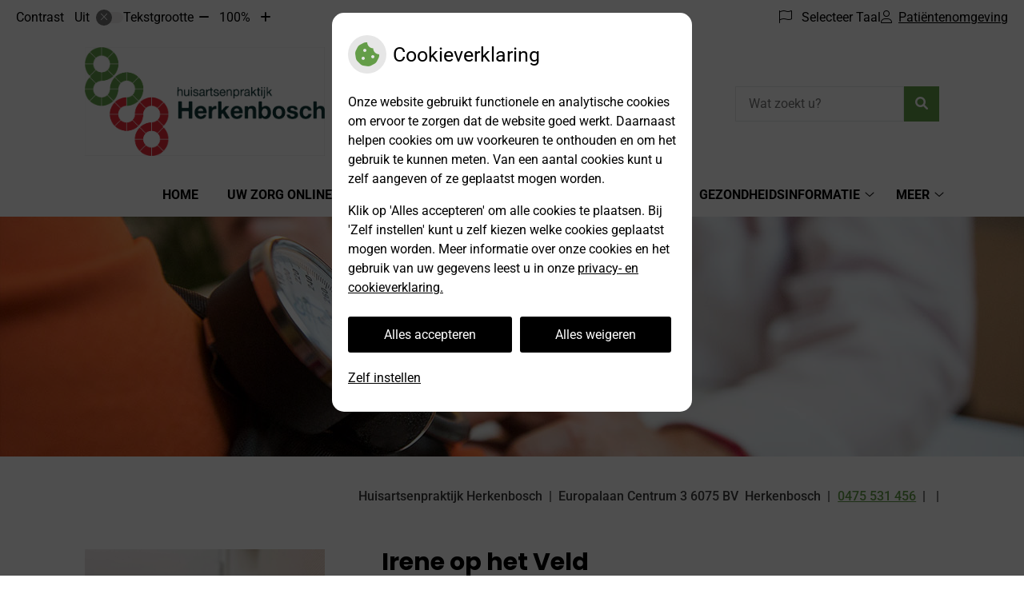

--- FILE ---
content_type: text/html; charset=UTF-8
request_url: https://www.huisartsenpraktijkherkenbosch.nl/medewerker/irene-op-het-veld/
body_size: 13001
content:


<!DOCTYPE html>
<html lang="nl-NL">
<head>
		 

<!-- Matomo -->
<script  nonce='4fa3d5aa32'>
  var _paq = window._paq = window._paq || [];
  /* tracker methods like "setCustomDimension" should be called before "trackPageView" */
  _paq.push(['trackPageView']);
  _paq.push(['enableLinkTracking']);
  (function() {
    var u="//statistieken.pharmeon.nl/";
    _paq.push(['setTrackerUrl', u+'matomo.php']);
    _paq.push(['setSiteId', 6425]);
    var d=document, g=d.createElement('script'), s=d.getElementsByTagName('script')[0];
    g.async=true; g.src=u+'matomo.js'; s.parentNode.insertBefore(g,s);
  })();
</script>
<!-- End Matomo Code -->
		 
 <!-- Start Default Consent Settings --> 
<script  nonce='4fa3d5aa32'>
  window.dataLayer = window.dataLayer || [];
  function gtag(){dataLayer.push(arguments);}

  // Function to get a cookie's value by name
  function getCookie(name) {
      const value = `; ${document.cookie}`;
      const parts = value.split(`; ${name}=`);
      if (parts.length === 2) return parts.pop().split(';').shift();
      return null;
  }

  // Get the values of the cookies
  const cookieAnalytische = getCookie('cookies-analytische');
  const cookieMarketing = getCookie('cookies-marketing');

  // Set the consent mode based on cookie values
  // Log the values of the cookies
  console.log('cookieAnalytische:', cookieAnalytische);
  console.log('cookieMarketing:', cookieMarketing);
	
  if (cookieAnalytische === 'Y' && cookieMarketing === 'Y') {
      // If both analytics and marketing cookies are allowed
	  
      gtag('consent', 'default', {
          'ad_storage': 'granted',
          'analytics_storage': 'granted',
          'ad_user_data': 'granted',
          'ad_personalization': 'granted',
          'personalization_storage': 'granted',
          'functionality_storage': 'granted',
          'security_storage': 'granted',
      });
  } else if (cookieAnalytische === 'N' || cookieAnalytische === null || cookieMarketing === 'N') {
      // If analytics cookies are not allowed or marketing cookies are not allowed
      if (localStorage.getItem('consentMode') === null) {
          gtag('consent', 'default', {
              'ad_storage': cookieMarketing === 'N' ? 'denied' : 'granted',
              'analytics_storage': cookieAnalytische === 'N' ? 'denied' : 'granted',
              'ad_user_data': cookieMarketing === 'N' ? 'denied' : 'granted',
              'ad_personalization': cookieMarketing === 'N' ? 'denied' : 'granted',
              'personalization_storage': 'denied',
              'functionality_storage': 'granted', // Only necessary storage is granted
              'security_storage': 'granted',
          });
      } else {
          gtag('consent', 'default', JSON.parse(localStorage.getItem('consentMode')));
      }
  }

  // Push user ID to dataLayer if it exists
  if (localStorage.getItem('userId') != null) {
      window.dataLayer.push({'user_id': localStorage.getItem('userId')});
  }
</script>

	
<!-- End Default Consent Settings --> 	
	
<meta charset="UTF-8">
<meta name="viewport" content="width=device-width, initial-scale=1">

<!-- Google Analytics -->


		<title>Irene op het Veld &#8211; Team &#8211; Huisartsenpraktijk Herkenbosch &#8211; Herkenbosch</title>
<meta name='robots' content='max-image-preview:large' />
	<style>img:is([sizes="auto" i], [sizes^="auto," i]) { contain-intrinsic-size: 3000px 1500px }</style>
	<link rel='dns-prefetch' href='//www.huisartsenpraktijkherkenbosch.nl' />
<link rel='dns-prefetch' href='//cdn.jsdelivr.net' />
<link rel='dns-prefetch' href='//translate.google.com' />
<link rel='stylesheet' id='parent-style-css' href='https://www.huisartsenpraktijkherkenbosch.nl/wp-content/themes/flexdesign-parent2018/css/style.css?ver=6.7.2' type='text/css' media='all' />
<style id='classic-theme-styles-inline-css' type='text/css'>
/*! This file is auto-generated */
.wp-block-button__link{color:#fff;background-color:#32373c;border-radius:9999px;box-shadow:none;text-decoration:none;padding:calc(.667em + 2px) calc(1.333em + 2px);font-size:1.125em}.wp-block-file__button{background:#32373c;color:#fff;text-decoration:none}
</style>
<style id='global-styles-inline-css' type='text/css'>
:root{--wp--preset--aspect-ratio--square: 1;--wp--preset--aspect-ratio--4-3: 4/3;--wp--preset--aspect-ratio--3-4: 3/4;--wp--preset--aspect-ratio--3-2: 3/2;--wp--preset--aspect-ratio--2-3: 2/3;--wp--preset--aspect-ratio--16-9: 16/9;--wp--preset--aspect-ratio--9-16: 9/16;--wp--preset--color--black: #000000;--wp--preset--color--cyan-bluish-gray: #abb8c3;--wp--preset--color--white: #ffffff;--wp--preset--color--pale-pink: #f78da7;--wp--preset--color--vivid-red: #cf2e2e;--wp--preset--color--luminous-vivid-orange: #ff6900;--wp--preset--color--luminous-vivid-amber: #fcb900;--wp--preset--color--light-green-cyan: #7bdcb5;--wp--preset--color--vivid-green-cyan: #00d084;--wp--preset--color--pale-cyan-blue: #8ed1fc;--wp--preset--color--vivid-cyan-blue: #0693e3;--wp--preset--color--vivid-purple: #9b51e0;--wp--preset--gradient--vivid-cyan-blue-to-vivid-purple: linear-gradient(135deg,rgba(6,147,227,1) 0%,rgb(155,81,224) 100%);--wp--preset--gradient--light-green-cyan-to-vivid-green-cyan: linear-gradient(135deg,rgb(122,220,180) 0%,rgb(0,208,130) 100%);--wp--preset--gradient--luminous-vivid-amber-to-luminous-vivid-orange: linear-gradient(135deg,rgba(252,185,0,1) 0%,rgba(255,105,0,1) 100%);--wp--preset--gradient--luminous-vivid-orange-to-vivid-red: linear-gradient(135deg,rgba(255,105,0,1) 0%,rgb(207,46,46) 100%);--wp--preset--gradient--very-light-gray-to-cyan-bluish-gray: linear-gradient(135deg,rgb(238,238,238) 0%,rgb(169,184,195) 100%);--wp--preset--gradient--cool-to-warm-spectrum: linear-gradient(135deg,rgb(74,234,220) 0%,rgb(151,120,209) 20%,rgb(207,42,186) 40%,rgb(238,44,130) 60%,rgb(251,105,98) 80%,rgb(254,248,76) 100%);--wp--preset--gradient--blush-light-purple: linear-gradient(135deg,rgb(255,206,236) 0%,rgb(152,150,240) 100%);--wp--preset--gradient--blush-bordeaux: linear-gradient(135deg,rgb(254,205,165) 0%,rgb(254,45,45) 50%,rgb(107,0,62) 100%);--wp--preset--gradient--luminous-dusk: linear-gradient(135deg,rgb(255,203,112) 0%,rgb(199,81,192) 50%,rgb(65,88,208) 100%);--wp--preset--gradient--pale-ocean: linear-gradient(135deg,rgb(255,245,203) 0%,rgb(182,227,212) 50%,rgb(51,167,181) 100%);--wp--preset--gradient--electric-grass: linear-gradient(135deg,rgb(202,248,128) 0%,rgb(113,206,126) 100%);--wp--preset--gradient--midnight: linear-gradient(135deg,rgb(2,3,129) 0%,rgb(40,116,252) 100%);--wp--preset--font-size--small: 13px;--wp--preset--font-size--medium: 20px;--wp--preset--font-size--large: 36px;--wp--preset--font-size--x-large: 42px;--wp--preset--spacing--20: 0.44rem;--wp--preset--spacing--30: 0.67rem;--wp--preset--spacing--40: 1rem;--wp--preset--spacing--50: 1.5rem;--wp--preset--spacing--60: 2.25rem;--wp--preset--spacing--70: 3.38rem;--wp--preset--spacing--80: 5.06rem;--wp--preset--shadow--natural: 6px 6px 9px rgba(0, 0, 0, 0.2);--wp--preset--shadow--deep: 12px 12px 50px rgba(0, 0, 0, 0.4);--wp--preset--shadow--sharp: 6px 6px 0px rgba(0, 0, 0, 0.2);--wp--preset--shadow--outlined: 6px 6px 0px -3px rgba(255, 255, 255, 1), 6px 6px rgba(0, 0, 0, 1);--wp--preset--shadow--crisp: 6px 6px 0px rgba(0, 0, 0, 1);}:where(.is-layout-flex){gap: 0.5em;}:where(.is-layout-grid){gap: 0.5em;}body .is-layout-flex{display: flex;}.is-layout-flex{flex-wrap: wrap;align-items: center;}.is-layout-flex > :is(*, div){margin: 0;}body .is-layout-grid{display: grid;}.is-layout-grid > :is(*, div){margin: 0;}:where(.wp-block-columns.is-layout-flex){gap: 2em;}:where(.wp-block-columns.is-layout-grid){gap: 2em;}:where(.wp-block-post-template.is-layout-flex){gap: 1.25em;}:where(.wp-block-post-template.is-layout-grid){gap: 1.25em;}.has-black-color{color: var(--wp--preset--color--black) !important;}.has-cyan-bluish-gray-color{color: var(--wp--preset--color--cyan-bluish-gray) !important;}.has-white-color{color: var(--wp--preset--color--white) !important;}.has-pale-pink-color{color: var(--wp--preset--color--pale-pink) !important;}.has-vivid-red-color{color: var(--wp--preset--color--vivid-red) !important;}.has-luminous-vivid-orange-color{color: var(--wp--preset--color--luminous-vivid-orange) !important;}.has-luminous-vivid-amber-color{color: var(--wp--preset--color--luminous-vivid-amber) !important;}.has-light-green-cyan-color{color: var(--wp--preset--color--light-green-cyan) !important;}.has-vivid-green-cyan-color{color: var(--wp--preset--color--vivid-green-cyan) !important;}.has-pale-cyan-blue-color{color: var(--wp--preset--color--pale-cyan-blue) !important;}.has-vivid-cyan-blue-color{color: var(--wp--preset--color--vivid-cyan-blue) !important;}.has-vivid-purple-color{color: var(--wp--preset--color--vivid-purple) !important;}.has-black-background-color{background-color: var(--wp--preset--color--black) !important;}.has-cyan-bluish-gray-background-color{background-color: var(--wp--preset--color--cyan-bluish-gray) !important;}.has-white-background-color{background-color: var(--wp--preset--color--white) !important;}.has-pale-pink-background-color{background-color: var(--wp--preset--color--pale-pink) !important;}.has-vivid-red-background-color{background-color: var(--wp--preset--color--vivid-red) !important;}.has-luminous-vivid-orange-background-color{background-color: var(--wp--preset--color--luminous-vivid-orange) !important;}.has-luminous-vivid-amber-background-color{background-color: var(--wp--preset--color--luminous-vivid-amber) !important;}.has-light-green-cyan-background-color{background-color: var(--wp--preset--color--light-green-cyan) !important;}.has-vivid-green-cyan-background-color{background-color: var(--wp--preset--color--vivid-green-cyan) !important;}.has-pale-cyan-blue-background-color{background-color: var(--wp--preset--color--pale-cyan-blue) !important;}.has-vivid-cyan-blue-background-color{background-color: var(--wp--preset--color--vivid-cyan-blue) !important;}.has-vivid-purple-background-color{background-color: var(--wp--preset--color--vivid-purple) !important;}.has-black-border-color{border-color: var(--wp--preset--color--black) !important;}.has-cyan-bluish-gray-border-color{border-color: var(--wp--preset--color--cyan-bluish-gray) !important;}.has-white-border-color{border-color: var(--wp--preset--color--white) !important;}.has-pale-pink-border-color{border-color: var(--wp--preset--color--pale-pink) !important;}.has-vivid-red-border-color{border-color: var(--wp--preset--color--vivid-red) !important;}.has-luminous-vivid-orange-border-color{border-color: var(--wp--preset--color--luminous-vivid-orange) !important;}.has-luminous-vivid-amber-border-color{border-color: var(--wp--preset--color--luminous-vivid-amber) !important;}.has-light-green-cyan-border-color{border-color: var(--wp--preset--color--light-green-cyan) !important;}.has-vivid-green-cyan-border-color{border-color: var(--wp--preset--color--vivid-green-cyan) !important;}.has-pale-cyan-blue-border-color{border-color: var(--wp--preset--color--pale-cyan-blue) !important;}.has-vivid-cyan-blue-border-color{border-color: var(--wp--preset--color--vivid-cyan-blue) !important;}.has-vivid-purple-border-color{border-color: var(--wp--preset--color--vivid-purple) !important;}.has-vivid-cyan-blue-to-vivid-purple-gradient-background{background: var(--wp--preset--gradient--vivid-cyan-blue-to-vivid-purple) !important;}.has-light-green-cyan-to-vivid-green-cyan-gradient-background{background: var(--wp--preset--gradient--light-green-cyan-to-vivid-green-cyan) !important;}.has-luminous-vivid-amber-to-luminous-vivid-orange-gradient-background{background: var(--wp--preset--gradient--luminous-vivid-amber-to-luminous-vivid-orange) !important;}.has-luminous-vivid-orange-to-vivid-red-gradient-background{background: var(--wp--preset--gradient--luminous-vivid-orange-to-vivid-red) !important;}.has-very-light-gray-to-cyan-bluish-gray-gradient-background{background: var(--wp--preset--gradient--very-light-gray-to-cyan-bluish-gray) !important;}.has-cool-to-warm-spectrum-gradient-background{background: var(--wp--preset--gradient--cool-to-warm-spectrum) !important;}.has-blush-light-purple-gradient-background{background: var(--wp--preset--gradient--blush-light-purple) !important;}.has-blush-bordeaux-gradient-background{background: var(--wp--preset--gradient--blush-bordeaux) !important;}.has-luminous-dusk-gradient-background{background: var(--wp--preset--gradient--luminous-dusk) !important;}.has-pale-ocean-gradient-background{background: var(--wp--preset--gradient--pale-ocean) !important;}.has-electric-grass-gradient-background{background: var(--wp--preset--gradient--electric-grass) !important;}.has-midnight-gradient-background{background: var(--wp--preset--gradient--midnight) !important;}.has-small-font-size{font-size: var(--wp--preset--font-size--small) !important;}.has-medium-font-size{font-size: var(--wp--preset--font-size--medium) !important;}.has-large-font-size{font-size: var(--wp--preset--font-size--large) !important;}.has-x-large-font-size{font-size: var(--wp--preset--font-size--x-large) !important;}
:where(.wp-block-post-template.is-layout-flex){gap: 1.25em;}:where(.wp-block-post-template.is-layout-grid){gap: 1.25em;}
:where(.wp-block-columns.is-layout-flex){gap: 2em;}:where(.wp-block-columns.is-layout-grid){gap: 2em;}
:root :where(.wp-block-pullquote){font-size: 1.5em;line-height: 1.6;}
</style>
<link rel='stylesheet' id='style-uzo-banner-app-css' href='https://www.huisartsenpraktijkherkenbosch.nl/wp-content/plugins/ph-activeservices-mu/controller/../assets/css/uzo-banner-app.css?ver=6.7.2' type='text/css' media='all' />
<link rel='stylesheet' id='style-uzo-banners-css' href='https://www.huisartsenpraktijkherkenbosch.nl/wp-content/plugins/ph-activeservices-mu/controller/../assets/css/uzo-banners.css?ver=6.7.2' type='text/css' media='all' />
<link rel='stylesheet' id='style-mma-banners-css' href='https://www.huisartsenpraktijkherkenbosch.nl/wp-content/plugins/ph-activeservices-mu/controller/../assets/css/mma-banners.css?ver=6.7.2' type='text/css' media='all' />
<link rel='stylesheet' id='style-uzo-bar-css' href='https://www.huisartsenpraktijkherkenbosch.nl/wp-content/plugins/ph-activeservices-mu/controller/../assets/css/uzo-bar.css?ver=6.7.2' type='text/css' media='all' />
<link rel='stylesheet' id='style-uzo-page-css' href='https://www.huisartsenpraktijkherkenbosch.nl/wp-content/plugins/ph-activeservices-mu/controller/../assets/css/uzo-page.css?ver=6.7.2' type='text/css' media='all' />
<link rel='stylesheet' id='ph_cookie_style-css' href='https://www.huisartsenpraktijkherkenbosch.nl/wp-content/plugins/ph-cookie-helper-mu/assets/css/cookie-style.css?ver=6.7.2' type='text/css' media='all' />
<link rel='stylesheet' id='style-medische-encyclopedie-css' href='https://www.huisartsenpraktijkherkenbosch.nl/wp-content/plugins/ph-geneesmiddelencyclopedie-mu/controller/../assets/css/style.css?ver=6.7.2' type='text/css' media='all' />
<link rel='stylesheet' id='ph_slider_styles-css' href='https://www.huisartsenpraktijkherkenbosch.nl/wp-content/plugins/ph-slider-mu/css/swiper.min.css?ver=6.7.2' type='text/css' media='all' />
<link rel='stylesheet' id='ph_slider_custom_styles-css' href='https://www.huisartsenpraktijkherkenbosch.nl/wp-content/plugins/ph-slider-mu/css/swiper-edits.min.css?ver=6.7.2' type='text/css' media='all' />
<link rel='stylesheet' id='style-apps-uao-css' href='https://www.huisartsenpraktijkherkenbosch.nl/wp-content/plugins/ph-uao-apps-mu/controller/../assets/css/style.css?ver=6.7.2' type='text/css' media='all' />
<link rel='stylesheet' id='style-frontend-css' href='https://www.huisartsenpraktijkherkenbosch.nl/wp-content/plugins/ph-uao-patientfolders-mu/controller/../assets/css/style.css?ver=6.7.2' type='text/css' media='all' />
<link rel='stylesheet' id='my_css-css' href='https://www.huisartsenpraktijkherkenbosch.nl/wp-content/plugins/ph-googletranslate-mu/css/style.css?ver=250722-112600' type='text/css' media='all' />
<link rel='stylesheet' id='header-style-css' href='https://www.huisartsenpraktijkherkenbosch.nl/wp-content/themes/flexdesign-parent2018/flex-design/header/avery/css/avery.css?ver=6.7.2' type='text/css' media='all' />
<link rel='stylesheet' id='content-style-css' href='https://www.huisartsenpraktijkherkenbosch.nl/wp-content/themes/flexdesign-parent2018/flex-design/content/avery/css/avery.css?ver=6.7.2' type='text/css' media='all' />
<link rel='stylesheet' id='footer-style-css' href='https://www.huisartsenpraktijkherkenbosch.nl/wp-content/themes/flexdesign-parent2018/flex-design/footer/avery/css/avery.css?ver=6.7.2' type='text/css' media='all' />
<script type="text/javascript" src="https://www.huisartsenpraktijkherkenbosch.nl/wp-includes/js/jquery/jquery.min.js?ver=3.7.1" id="jquery-core-js"></script>
<script type="text/javascript" src="https://www.huisartsenpraktijkherkenbosch.nl/wp-includes/js/jquery/jquery-migrate.min.js?ver=3.4.1" id="jquery-migrate-js"></script>
<script type="text/javascript" src="https://www.huisartsenpraktijkherkenbosch.nl/wp-content/themes/flexdesign-parent2018/components/bootstrap/js/bootstrap.min.js?ver=1" id="bootstrap-js-js"></script>
<script type="text/javascript" src="https://www.huisartsenpraktijkherkenbosch.nl/wp-content/themes/flexdesign-parent2018/components/bootstrap/js/card.min.js?ver=1" id="card-js-js"></script>
<script type="text/javascript" src="https://www.huisartsenpraktijkherkenbosch.nl/wp-content/themes/flexdesign-parent2018/components/medewerker-slider/js/slick.min.js?ver=1" id="slick.js-js"></script>
<script type="text/javascript" src="https://www.huisartsenpraktijkherkenbosch.nl/wp-content/themes/flexdesign-parent2018/components/zoomer/js/jquery.zoomer.min.js?ver=20190715" id="pharmeon_master_zoomer-js"></script>
<script type="text/javascript" src="https://www.huisartsenpraktijkherkenbosch.nl/wp-content/themes/flexdesign-parent2018/components/fancybox/js/fancybox.js?ver=20170721" id="pharmeon_master_fancybox-js"></script>
<script type="text/javascript" src="https://cdn.jsdelivr.net/npm/css-vars-ponyfill@2?ver=1" id="pharmeon_master_theme-var-js"></script>
<script type="text/javascript" src="https://www.huisartsenpraktijkherkenbosch.nl/wp-content/plugins/ph-cookie-helper-mu/scripts/jquery-cookie.min.js?ver=6.7.2" id="ph_jquery_cookie_script-js"></script>
<script type="text/javascript" src="https://www.huisartsenpraktijkherkenbosch.nl/wp-content/plugins/ph-cookie-helper-mu/scripts/cookie-enabler.min.js?ver=6.7.2" id="ph_cookie_enabler_script-js"></script>
<script type="text/javascript" src="https://www.huisartsenpraktijkherkenbosch.nl/wp-content/plugins/ph-geneesmiddelencyclopedie-mu/controller/../assets/js/error.js?ver=6.7.2" id="style-medische-encyclopedie-js"></script>
<script type="text/javascript" src="https://www.huisartsenpraktijkherkenbosch.nl/wp-content/plugins/ph-slider-mu/js/swiper.min.js?ver=6.7.2" id="ph_slider_script-js"></script>
<script type="text/javascript" src="https://www.huisartsenpraktijkherkenbosch.nl/wp-content/plugins/ph-testimonials-mu//assets/js/testimonials.js?ver=6.7.2" id="testimonials-widgets-js-js"></script>
<script type="text/javascript" src="https://www.huisartsenpraktijkherkenbosch.nl/wp-content/themes/flexdesign-parent2018/flex-design/header/avery/js/avery.js?ver=6.7.2" id="js-header-js"></script>
<script type="text/javascript" src="https://www.huisartsenpraktijkherkenbosch.nl/wp-content/themes/flexdesign-parent2018/flex-design/content/avery/js/avery.js?ver=6.7.2" id="js-content-js"></script>
<script type="text/javascript" src="https://www.huisartsenpraktijkherkenbosch.nl/wp-content/themes/flexdesign-parent2018/flex-design/footer/avery/js/avery.js?ver=6.7.2" id="js-footer-js"></script>
<link rel="canonical" href="https://www.huisartsenpraktijkherkenbosch.nl/medewerker/irene-op-het-veld/" />
<style>/* ==========================================================================
   LESS Variables 
   ========================================================================== */
/*** COLOR SETTINGS - ORIGINAL ***/
.fa-family {
  font-family: "Font Awesome 6 Pro";
}
:root {
  --main-color: #649d48;
  --secondary-color: var(--main-color-comp4);
  --secondary-color-lighten: #d4e7ca;
  --main-color-tint1: #6ab053;
  --secondary-color-tint1: var(--main-color-tint1);
  --main-color-tint2: #61b762;
  --secondary-color-tint2: var(--main-color-tint2);
  --main-color-shade1: #51883e;
  --secondary-color-shade1: var(--main-color-shade1);
  --main-color-shade2: #3d7a38;
  --secondary-color-shade2: var(--main-color-shade2);
  --main-color-analog1: #4da787;
  --secondary-color-analog1: var(--main-color-shade2);
  --main-color-analog2: #7dc489;
  --secondary-color-analog2: var(--main-color-shade2);
  --main-color-analog3: #aeb865;
  --secondary-color-analog3: var(--main-color-shade2);
  --main-color-analog4: #a78b4d;
  --secondary-color-analog4: var(--main-color-shade2);
  --main-color-triad1: #485e9d;
  --secondary-color-triad1: var(--main-color-shade2);
  --main-color-triad2: #3a52ab;
  --secondary-color-triad2: var(--main-color-shade2);
  --main-color-triad3: #9d485d;
  --secondary-color-triad3: var(--main-color-shade2);
  --main-color-triad4: #af364e;
  --secondary-color-triad4: var(--main-color-shade2);
  --main-color-comp1: #627259;
  --secondary-color-comp1: var(--main-color-shade2);
  --main-color-comp2: #6fae50;
  --secondary-color-comp2: var(--main-color-shade2);
  --main-color-comp3: #7d4a81;
  --secondary-color-comp3: var(--main-color-shade2);
  --main-color-comp4: #a256a8;
  --focus-color: #1a3418;
}
.team__flip-cards .team__member {
  background-color: #649d48;
}
.team__boxes .teamText__thumbnail img {
  border-color: #649d48;
}
.team__round .teamText__function .function__text {
  color: #649d48;
}
.team__round .team__member:hover .teamText__thumbnail:before {
  background: rgba(100, 157, 72, 0.25);
}
.theme-bg {
  background-color: #649d48;
}
.theme-bgh:hover,
.theme-bgh:focus {
  background-color: #649d48;
}
.theme-color {
  color: #649d48;
}
.theme-border {
  border-color: #649d48;
}
.accordion .card-header:before {
  background-color: #649d48;
}
.gform_wrapper input[type='submit'],
.gform_wrapper input[type='button'] {
  background-color: #649d48;
  border-color: #5b8f42;
}
.gform_wrapper input[type='submit']:active,
.gform_wrapper input[type='button']:active {
  background-color: #5b8f42;
  border-color: #57883e;
}
</style><link rel="icon" href="https://www.huisartsenpraktijkherkenbosch.nl/wp-content/uploads/sites/1216/2022/05/favicon-transparamt.png" sizes="32x32" />
<link rel="icon" href="https://www.huisartsenpraktijkherkenbosch.nl/wp-content/uploads/sites/1216/2022/05/favicon-transparamt.png" sizes="192x192" />
<link rel="apple-touch-icon" href="https://www.huisartsenpraktijkherkenbosch.nl/wp-content/uploads/sites/1216/2022/05/favicon-transparamt.png" />
<meta name="msapplication-TileImage" content="https://www.huisartsenpraktijkherkenbosch.nl/wp-content/uploads/sites/1216/2022/05/favicon-transparamt.png" />
	 </head>

<body class="medewerker-template-default single single-medewerker postid-408">

	

    <aside aria-label="Toegankelijkheid">
        <a class="skip-link" href="#main">Naar inhoud</a>
                    <div id="accessibility-top-bar" class="top-bar">
    <div class="top-bar__inner">
        <div class="top-bar__buttons">
            <button class="top-bar__toggle-settings" aria-controls="accessibility-top-bar-components"><i
                    class="fa-light fa-gear" aria-hidden="true"></i> <span>Instellingen</span> <i
                    class="fa-regular fa-chevron-down" aria-hidden="true"></i></button>
                            <a href="https://huisartsherkenbosch.uwzorgonline.nl"
                   target="_self"
                   class="top-bar__patient-portal"
                   id="patientloginMobile">
                    <i class="fa-light fa-user" aria-hidden="true"></i><span>Patiëntenomgeving</span>
                </a>
                    </div>
        <div id="accessibility-top-bar-components" role="dialog" aria-modal="true"
             aria-labelledby="accessibility-top-bar-label" class="top-bar__components">
            <button class="top-bar__close-settings"><i class="fa-regular fa-xmark" aria-hidden="true"></i><span
                    class="visually-hidden">Sluiten</span></button>
            <span id="accessibility-top-bar-label"
                  class="h2 top-bar__component top-bar__component--settings"
                  role="heading"
                  aria-level="2"
            >
                <i class="fa-light fa-gear" aria-hidden="true"></i> Instellingen
            </span>
            <ul>
                <li class="top-bar__component top-bar__component--contrast">
                    <div class="top-bar__component-row">
                        <span id="contrast-label" class="top-bar__component-title">Contrast</span>
                        <span class="top-bar__component-input"><span class="contrastSwitcher"></span></span>
                    </div>
                </li>
                <li class="top-bar__component top-bar__component--fontsize">
                    <div class="top-bar__component-row">
                        <span class="top-bar__component-title">Tekstgrootte</span>
                        <span class="top-bar__component-input"><span class="zoomerContainer"></span></span>
                    </div>
                    <p class="top-bar__component-description">Bekijk hoe de lettergrootte van de tekst eruit komt te
                        zien.</p>
                </li>
                <li class="top-bar__component top-bar__component--spacer">
                </li>
                                    <li class="top-bar__component top-bar__component--language">
                        <div class="top-bar__component-row">
                            <span class="top-bar__component-title"><i class="fa-light fa-flag" aria-hidden="true"></i> Selecteer Taal</span>
                            <span class="top-bar__component-input">            <style>
                .headerBanner__components {
                    width: 100% !important;
                }

                body {
                    top: 0px !important;
                }
            </style>

            <div id="google_language_translator" class="default-language-nl"></div>
		</span>
                        </div>
                    </li>
                                                    <li class="top-bar__component top-bar__component--patient">
                        <a href="https://huisartsherkenbosch.uwzorgonline.nl"
                           target="_self"
                           class="top-bar__patient-portal"
                           id="patientloginDesktop">
                            <i class="fa-light fa-user" aria-hidden="true"></i> <span>Patiëntenomgeving</span>
                        </a>
                    </li>
                            </ul>
        </div>
    </div>
</div>
            </aside>



<header class="header">

	<div class="headerTop set-header-height">
		<div class="innerWrapper">
            <div class="fixed-header-marker fixed-header-marker--set-height" aria-hidden="true"></div>
			<div class="headerMenu">
				<nav id="site-navigation" class="headerMain__navigation" aria-labelledby="primaryMenuHeading">
	<h2 id="primaryMenuHeading" class="visually-hidden">Hoofdmenu</h2>
	<button class="menu-toggle jsMenuToggle" aria-expanded="false"><span class="menu-text">Menu</span></button>
	<ul id="primary-menu" class="menu"><li id="menu-item-27" class="menu-item menu-item-type-post_type menu-item-object-page menu-item-home menu-item-27"><a href="https://www.huisartsenpraktijkherkenbosch.nl/">Home</a></li>
<li id="menu-item-81" class="menu-item menu-item-type-post_type menu-item-object-page menu-item-81"><a href="https://www.huisartsenpraktijkherkenbosch.nl/uw-zorg-online-app/">Uw Zorg online app</a></li>
<li id="menu-item-122" class="menu-item menu-item-type-post_type menu-item-object-page menu-item-has-children menu-item-122"><a href="https://www.huisartsenpraktijkherkenbosch.nl/bereikbaarheid/">Bereikbaarheid</a>
<ul class="sub-menu">
	<li id="menu-item-119" class="menu-item menu-item-type-post_type menu-item-object-page menu-item-119"><a href="https://www.huisartsenpraktijkherkenbosch.nl/spoedlijn/">Spoedlijn</a></li>
	<li id="menu-item-116" class="menu-item menu-item-type-post_type menu-item-object-page menu-item-116"><a href="https://www.huisartsenpraktijkherkenbosch.nl/telefoon/">Telefoon</a></li>
	<li id="menu-item-113" class="menu-item menu-item-type-post_type menu-item-object-page menu-item-113"><a href="https://www.huisartsenpraktijkherkenbosch.nl/receptenlijn/">Receptenlijn</a></li>
	<li id="menu-item-293" class="menu-item menu-item-type-post_type menu-item-object-page menu-item-293"><a href="https://www.huisartsenpraktijkherkenbosch.nl/bereikbaarheid/e-mailadres/">E-mail</a></li>
	<li id="menu-item-110" class="menu-item menu-item-type-post_type menu-item-object-page menu-item-110"><a href="https://www.huisartsenpraktijkherkenbosch.nl/avond-nacht-en-weekend/">Avond, nacht en weekend</a></li>
</ul>
</li>
<li id="menu-item-28" class="menu-item menu-item-type-post_type menu-item-object-page menu-item-has-children menu-item-28"><a href="https://www.huisartsenpraktijkherkenbosch.nl/team/">Praktijkinformatie</a>
<ul class="sub-menu">
	<li id="menu-item-29" class="menu-item menu-item-type-post_type menu-item-object-page menu-item-29"><a href="https://www.huisartsenpraktijkherkenbosch.nl/team/">Team</a></li>
	<li id="menu-item-30" class="menu-item menu-item-type-post_type menu-item-object-page menu-item-30"><a href="https://www.huisartsenpraktijkherkenbosch.nl/inschrijven/">Inschrijven als nieuwe patiënt</a></li>
	<li id="menu-item-31" class="menu-item menu-item-type-post_type menu-item-object-page menu-item-has-children menu-item-31"><a href="https://www.huisartsenpraktijkherkenbosch.nl/klachtenregeling/">Klachtenregeling</a>
	<ul class="sub-menu">
		<li id="menu-item-103" class="menu-item menu-item-type-post_type menu-item-object-page menu-item-103"><a href="https://www.huisartsenpraktijkherkenbosch.nl/klacht-melden/">Klacht melden</a></li>
	</ul>
</li>
	<li id="menu-item-107" class="menu-item menu-item-type-post_type menu-item-object-page menu-item-107"><a href="https://www.huisartsenpraktijkherkenbosch.nl/missie-en-visie/">Missie en visie</a></li>
	<li id="menu-item-132" class="menu-item menu-item-type-post_type menu-item-object-page menu-item-has-children menu-item-132"><a href="https://www.huisartsenpraktijkherkenbosch.nl/spreekuur/">Spreekuur</a>
	<ul class="sub-menu">
		<li id="menu-item-157" class="menu-item menu-item-type-post_type menu-item-object-page menu-item-157"><a href="https://www.huisartsenpraktijkherkenbosch.nl/spreekuren/">Spreekuren</a></li>
		<li id="menu-item-160" class="menu-item menu-item-type-post_type menu-item-object-page menu-item-160"><a href="https://www.huisartsenpraktijkherkenbosch.nl/spreekuur-van-de-doktersassistente/">Spreekuur van de doktersassistente</a></li>
	</ul>
</li>
	<li id="menu-item-582" class="menu-item menu-item-type-post_type menu-item-object-page menu-item-582"><a href="https://www.huisartsenpraktijkherkenbosch.nl/patient-tevredenheidsonderzoek/">Patiënt tevredenheidsonderzoek</a></li>
	<li id="menu-item-141" class="menu-item menu-item-type-post_type menu-item-object-page menu-item-141"><a href="https://www.huisartsenpraktijkherkenbosch.nl/praktijkfolder/">Praktijkfolder</a></li>
	<li id="menu-item-125" class="menu-item menu-item-type-post_type menu-item-object-page menu-item-125"><a href="https://www.huisartsenpraktijkherkenbosch.nl/rijbewijs-keuring/">Rijbewijskeuring</a></li>
	<li id="menu-item-135" class="menu-item menu-item-type-post_type menu-item-object-page menu-item-135"><a href="https://www.huisartsenpraktijkherkenbosch.nl/verklaringen/">Verklaringen</a></li>
	<li id="menu-item-138" class="menu-item menu-item-type-post_type menu-item-object-page menu-item-138"><a href="https://www.huisartsenpraktijkherkenbosch.nl/uitschrijven-bij-onze-praktijk/">Uitschrijven bij onze praktijk</a></li>
	<li id="menu-item-128" class="menu-item menu-item-type-post_type menu-item-object-page menu-item-128"><a href="https://www.huisartsenpraktijkherkenbosch.nl/tolkendienst/">Tolkendienst</a></li>
	<li id="menu-item-322" class="menu-item menu-item-type-post_type menu-item-object-page menu-item-322"><a href="https://www.huisartsenpraktijkherkenbosch.nl/pluspraktijken/">PlusPraktijken</a></li>
	<li id="menu-item-490" class="menu-item menu-item-type-post_type menu-item-object-page menu-item-490"><a href="https://www.huisartsenpraktijkherkenbosch.nl/huisregels-op-onze-praktijk/">Huisregels op onze praktijk</a></li>
</ul>
</li>
<li id="menu-item-33" class="menu-item menu-item-type-post_type menu-item-object-page menu-item-has-children menu-item-33"><a href="https://www.huisartsenpraktijkherkenbosch.nl/geneesmiddelen-mee-op-reis/">Gezondheidsinformatie</a>
<ul class="sub-menu">
	<li id="menu-item-34" class="menu-item menu-item-type-post_type menu-item-object-page menu-item-34"><a href="https://www.huisartsenpraktijkherkenbosch.nl/links/">Links</a></li>
	<li id="menu-item-35" class="menu-item menu-item-type-post_type menu-item-object-page menu-item-35"><a href="https://www.huisartsenpraktijkherkenbosch.nl/thuisarts-nl-nieuws/">Thuisarts nieuws</a></li>
	<li id="menu-item-36" class="menu-item menu-item-type-post_type menu-item-object-page menu-item-36"><a href="https://www.huisartsenpraktijkherkenbosch.nl/nieuws/">Nieuws</a></li>
	<li id="menu-item-37" class="menu-item menu-item-type-post_type menu-item-object-page menu-item-37"><a href="https://www.huisartsenpraktijkherkenbosch.nl/farmacotherapeutisch-kompas/">Farmacotherapeutisch Kompas</a></li>
	<li id="menu-item-38" class="menu-item menu-item-type-post_type menu-item-object-page menu-item-38"><a href="https://www.huisartsenpraktijkherkenbosch.nl/bijwerkingen/">Meldpunt bijwerkingen</a></li>
	<li id="menu-item-39" class="menu-item menu-item-type-post_type menu-item-object-page menu-item-39"><a href="https://www.huisartsenpraktijkherkenbosch.nl/toestemming/">Toestemming</a></li>
	<li id="menu-item-40" class="menu-item menu-item-type-post_type menu-item-object-page menu-item-40"><a href="https://www.huisartsenpraktijkherkenbosch.nl/geneesmiddelen-mee-op-reis/">Geneesmiddelen mee op reis</a></li>
</ul>
</li>
<li id="menu-item-217" class="menu-item menu-item-type-post_type menu-item-object-page menu-item-217"><a href="https://www.huisartsenpraktijkherkenbosch.nl/vervoersservice-laurentius-ziekenhuis-roermond/">Vervoersservice Laurentius Ziekenhuis Roermond</a></li>
<li id="menu-item-397" class="menu-item menu-item-type-post_type menu-item-object-page menu-item-397"><a href="https://www.huisartsenpraktijkherkenbosch.nl/patientenomgeving/">Patiëntenomgeving</a></li>
<li id="menu-item-442" class="menu-item menu-item-type-post_type menu-item-object-page menu-item-442"><a href="https://www.huisartsenpraktijkherkenbosch.nl/digivitaler/">DigiVitaler</a></li>
</ul></nav>			</div>
		</div>
	</div>

	<div class="headerMiddle">
		<div class="innerWrapper">
			<div class="headerLogo">
									<div class="headerLogo__img">
						<h2>
							<a href='https://www.huisartsenpraktijkherkenbosch.nl/' title='Huisartsenpraktijk Herkenbosch' rel='home'>
								<img src='https://www.huisartsenpraktijkherkenbosch.nl/wp-content/uploads/sites/1216/2022/05/Logo-in-hogere-resolutie-en-groter-formaat.png' alt='Huisartsenpraktijk Herkenbosch'>
							</a>
						</h2>
					</div>
							</div>

			<div class="headerSearch">
				<!-- search -->
<form class="site-search-form" method="get" action="https://www.huisartsenpraktijkherkenbosch.nl" role="search">
	<input class="site-search-input" id="siteSearch" type="search" name="s" placeholder="Wat zoekt u?" aria-label="Wat zoekt u?">
	<button class="site-search-submit" type="submit"><i class="fa-icon fal fa-search fa-icon"></i><span>Zoeken</span></button>
</form>			</div>
		</div>		
	</div>

	<div class="headerBottom">
		<div class="headerBottom__slide contrast-ignore" id="jsBottomSlider">
							<img src="https://www.huisartsenpraktijkherkenbosch.nl/wp-content/themes/avery2019/images/huisartsen/UHO/15.jpg" alt="Header afbeelding" />
					</div>
		
		<div class="innerWrapper">
			<div class="headerTop__info">
									<div class="headerTop__info--name">Huisartsenpraktijk Herkenbosch</div>
								<div class="headerTop__info--adres"><span class='practice_info practice-street'><span class='practice-info-content'>Europalaan Centrum </span></span> <span class='practice_info practice-housenumber'><span class='practice-info-content'>3</span></span> <span class='practice_info practice-postcode'><span class='practice-info-content'>6075 BV</span></span></div>
				<div class="headerTop__info--place"><span class='practice_info practice-city'><span class='practice-info-content'>Herkenbosch</span></span></div>
				<div class="headerTop__info--phone"><a href='tel:0475 531 456' class='practice_info practice-phone-number'><i class='fa-icon fal fa-phone pratice-info-prefix'><span class='visually-hidden'>Tel:</span></i><span class='practice-info-content digits'>0475 531 456</span></a></div>
									<div class="headerTop__info--emergency"></div>
																			</div>
		</div>
	</div>

</header>

<div class="mainContent">

    <div class="breadCrumbsContainer">
        <div class="innerWrapper">
                    </div>
    </div>

	
	
	<main id="main" class="post-408 medewerker type-medewerker status-publish has-post-thumbnail hentry">
		<div class="innerWrapper">
			<div class="single-team-member">
				<div class="single-team-member--details">
					<div class="single-team-member--text">
						<h1 class="entry-title content-title single-team-member--title notranslate">Irene op het Veld</h1>

													<span class="single-team-member--function">POH somatiek</span>
						
						
													<div class="presentDayContainer">
								<span class="presentDaysHeading">Beschikbare dagen:</span>
								<ul class="presentDaysList">
																				<li class="presentDaysListItem">
												<span class="visually-hidden">Maandag</span>
												<span aria-hidden="true">Ma</span>
											</li>
																				<li class="presentDaysListItem">
												<span class="visually-hidden">Dinsdag</span>
												<span aria-hidden="true">Di</span>
											</li>
																				<li class="presentDaysListItem">
												<span class="visually-hidden">Donderdag</span>
												<span aria-hidden="true">Do</span>
											</li>
																	</ul>
							</div>
						
						
						<div class="theContentContainer">
													</div>

												<a class="back-to-overview-no-javascript" href="https://www.huisartsenpraktijkherkenbosch.nl/team/"><i class="fa fa-angle-left"></i> Terug naar overzicht</a>
					</div>
                                            <div class="single-team-member--thumbnail">
                            <img width="884" height="1024" src="https://www.huisartsenpraktijkherkenbosch.nl/wp-content/uploads/sites/1216/2023/10/IMG_7173-e1698154089805-884x1024.jpg" class="attachment-large size-large wp-post-image" alt="" decoding="async" fetchpriority="high" srcset="https://www.huisartsenpraktijkherkenbosch.nl/wp-content/uploads/sites/1216/2023/10/IMG_7173-e1698154089805-884x1024.jpg 884w, https://www.huisartsenpraktijkherkenbosch.nl/wp-content/uploads/sites/1216/2023/10/IMG_7173-e1698154089805-259x300.jpg 259w, https://www.huisartsenpraktijkherkenbosch.nl/wp-content/uploads/sites/1216/2023/10/IMG_7173-e1698154089805-768x889.jpg 768w, https://www.huisartsenpraktijkherkenbosch.nl/wp-content/uploads/sites/1216/2023/10/IMG_7173-e1698154089805.jpg 1102w" sizes="(max-width: 884px) 100vw, 884px" />                        </div>
									</div>
			</div>
		</div>
	</main><!-- #post-## -->




</div>

<footer class="footer">
			<div class="footer__top" data-background-color="false">
			<div class="innerWrapper">
					    <div id="recent-posts-4" class="widget recent-posts-4 widget_recent_entries"><div class="widgetContainer">	    <h2 class="widget-title">Nieuws</h2>	    <ul>
	    	        <li>
	            <a href="https://www.huisartsenpraktijkherkenbosch.nl/bloedverdunner-eliquis-toch-weer-beschikbaar-dankzij-tijdelijke-afspraken/">Bloedverdunner Eliquis toch weer beschikbaar dankzij tijdelijke afspraken</a>
	        	        </li>
	    	        <li>
	            <a href="https://www.huisartsenpraktijkherkenbosch.nl/mentale-gezondheid-lhbtqia-jongeren-lijdt-onder-gebrek-aan-acceptatie-en-discriminatie/">Mentale gezondheid LHBTQIA+-jongeren lijdt onder gebrek aan acceptatie en discriminatie</a>
	        	        </li>
	    	        <li>
	            <a href="https://www.huisartsenpraktijkherkenbosch.nl/kosteloze-abortuszorg-voor-ongedocumenteerde-zwangeren-in-amsterdam/">Kosteloze abortuszorg voor ongedocumenteerde zwangeren in Amsterdam</a>
	        	        </li>
	    	        <li>
	            <a href="https://www.huisartsenpraktijkherkenbosch.nl/melatonine-bij-stressgerelateerde-slaapstoornissen/">Melatonine bij stressgerelateerde slaapstoornissen</a>
	        	        </li>
	    	        <li>
	            <a href="https://www.huisartsenpraktijkherkenbosch.nl/wat-is-het-rs-virus-en-waaraan-herken-je-het/">Wat is het RS-virus en waaraan herken je het?</a>
	        	        </li>
	    	    </ul>
	    </div></div>	    <div id="ph_mindd-3" class="widget ph_mindd-3 widget_ph_mindd"><div class="widgetContainer"><h2 class="widget-title">Voordat u belt, bepaal binnen 1 minuut of u naar de dokter moet.  Wij voorzien u direct van advies.</h2><style>
					.widgetContainer ul li:before {
						display:none;
					}
				 </style>		<style>
			.kIlYbu.kIlYbu.kIlYbu {
				margin-top: -1.25rem !important;
			}
		</style>
		<script nonce='4fa3d5aa32' type="text/javascript">
			window.addEventListener('DOMContentLoaded', function() {
				window.mindd.init({
					ApiKey: '4OvBgoz7+EIy2QMcZtodv7WXj7hVn/jF',
					target: '#mindd_widget_embedded',
					type: 'widget',
					accent_color: '#16B4AD',
					welcome_text: {
						NL: '**Voordat u belt, doorloop eerst deze vragen.** \n\n Wij voorzien u direct van advies', // markdown support
						EN: '**Before you call, first answer our questions.** \n\n We will give you an advice' // markdown support
					},
					open: false,
					modalDisplayMode: 'full', // dialog, full (default)
					widget_showWelcomeText: true,
					widget_background: 'transparent',
					widget_foreground: '#fff',
					showLanguageSelector: true,
					defaultLanguageCode: 'NL',
					getSessionSummaryUsingForm: false,
					startWithTriageSearch: false,
					labels: {
						QuestionWhatGender: {
							NL: "Bent u geboren als man of vrouw?",
							EN: "Were you born a man or a woman?"
						},
						QuestionWhatSearchTriage: {
							NL: "Van welke gezondheidsklacht heeft u het meeste last?",
							EN: "Which health complaint are you suffering from the most?"
						}
					},
					branding: {
						termsOfUseUrl: "https://www.moetiknaardedokter.nl/gebruikersvoorwaarden/", //(default)
						layout: "top",
						name: "Huisartsenpraktijk Herkenbosch",
						phone_label: "0475 531 456",
						phone_number: "0475 531 456",
						font_family: "Montserrat"
					}
				});
			});
		</script>

	<div id="mindd_widget_embedded"></div>
	
	</div></div>			</div>
		</div>
	
				<section class="section__maps" data-background-color="false" aria-label="Google Maps">
		    <div class="section__widgetfour">
	                		<iframe class="ce-iframe" title="Google maps met adres: Europalaan Centrum  3, 6075 BV Herkenbosch" width="600" height="450" frameborder="0" style="border:0" data-ce-src="https://www.google.com/maps/embed/v1/place?key=AIzaSyB3suUu4MIvdituXBNKvrbD23O3KMWjIQI&q=Europalaan Centrum  3, 6075 BV Herkenbosch" allowfullscreen></iframe>
				    </div>
	</section>
	
	<div class="footerBottom">
    <div class="innerWrapper">
        <div class="pharmLinks">
	<a id="poweredby" href="https://uwzorgonline.nl" target="_blank">Uw Zorg Online</a> | <a id="login" href="https://www.huisartsenpraktijkherkenbosch.nl/wp-admin/">Beheer</a>
</div>
        <div class="socialFooter">
        <span class="socialFooter__social">
							</span>
</div>		<div class="privacyLinks">
	<a id="privacy" href="https://www.huisartsenpraktijkherkenbosch.nl/privacy/">Privacy</a> | <a id="voorwaarden" href="https://www.huisartsenpraktijkherkenbosch.nl/voorwaarden/">Voorwaarden</a>
</div>    </div>
</div></footer>
	<!-- Cookie Modal Html-->
<section id="cookie-consent-modal" aria-modal="true" role="dialog" aria-labelledby="cookie-heading" data-nosnippet="data-nosnippet">
  <div class="cookiee-consent-container">
    <div class="cookiee-consent-notice">
                	<span tabindex="-1" role="heading" aria-level="2" id="cookie-heading" class="cookie-title" ><i class="fa-solid fa-cookie-bite" aria-hidden="true"></i> Cookieverklaring</span>
              <p class="cookie-paragraph">Onze website gebruikt functionele en analytische cookies om ervoor te zorgen dat de website goed werkt.
      Daarnaast helpen cookies om uw voorkeuren te onthouden en om het gebruik te kunnen meten. Van een aantal cookies kunt u zelf aangeven of ze geplaatst mogen worden.</p>
      <p class="cookie-paragraph">Klik op 'Alles accepteren' om alle cookies te plaatsen. Bij 'Zelf instellen' kunt u zelf kiezen welke cookies geplaatst mogen worden.
      Meer informatie over onze cookies en het gebruik van uw gegevens leest u in onze <a style="text-decoration: underline; color: black;" href="https://www.huisartsenpraktijkherkenbosch.nl/privacy">privacy- en cookieverklaring.</a></p>
    </div>
    <div class="cookie-consent-selection">
        <button value="true" class="cookie-consent-allow">Alles accepteren</button> 
		<button value="true" class="cookie-consent-decline">Alles weigeren</button>
		<a class="cookie-consent-settings" href="https://www.huisartsenpraktijkherkenbosch.nl/privacy/#cookie-instellingen">Zelf instellen</a>
    </div>
  </div>
 </section>
<script type="text/javascript" src="https://www.huisartsenpraktijkherkenbosch.nl/wp-content/themes/flexdesign-parent2018/components/accessibility/js/accessibility-contrast.min.js?ver=20180828" id="pharmeon_master_accessibility-contrast-js"></script>
<script type="text/javascript" src="https://www.huisartsenpraktijkherkenbosch.nl/wp-content/themes/flexdesign-parent2018/components/accessibility/js/accessibility-helpers.min.js?ver=20180828" id="pharmeon_master_accessibility-menu-js"></script>
<script type="text/javascript" src="https://www.huisartsenpraktijkherkenbosch.nl/wp-content/themes/flexdesign-parent2018/components/accessibility/js/focus-visible.min.js?ver=20180828" id="pharmeon_master_focus-visible-js"></script>
<script type="text/javascript" src="https://www.huisartsenpraktijkherkenbosch.nl/wp-content/themes/flexdesign-parent2018/components/accessibility/js/top-bar.min.js?ver=20230706" id="pharmeon_master_top-bar-js"></script>
<script type="text/javascript" src="https://www.huisartsenpraktijkherkenbosch.nl/wp-content/themes/flexdesign-parent2018/js/style.min.js?ver=20150908" id="pharmeon_master_theme-script-js"></script>
<script type="text/javascript" src="https://www.huisartsenpraktijkherkenbosch.nl/wp-content/plugins/ph-cookie-helper-mu/scripts/script.min.js" id="ph_cookie_scripts-js"></script>
<script type="text/javascript" id="google_translate_js-js-before" nonce="4fa3d5aa32">
/* <![CDATA[ */
 function GoogleLanguageTranslatorInit () {
				new google.translate.TranslateElement( {
					pageLanguage: 'nl',
					includedLanguages: 'nl,en,ar,uk,de,pl,tr',
					layout: google.translate.TranslateElement.InlineLayout.HORIZONTAL,
					autoDisplay: false
				}, 'google_language_translator' );
			}

			// Hook into the Google Translate combo after it's created - outside the init function
			function hookGoogleTranslateCombo() {
				var gtCombo = document.querySelector('.goog-te-combo');
				if (gtCombo && !gtCombo.hasAttribute('data-custom-handler')) {
					console.log('Found Google Translate combo, hooking into it...');
					gtCombo.setAttribute('data-custom-handler', 'true');

					// Store reference to original change handler
					var originalOnChange = gtCombo.onchange;

					// Override with our custom handler
					gtCombo.onchange = function(event) {
						console.log('Custom handler triggered');
						// Your custom validation logic here
						var selectedValue = this.value;
						var shouldProceed = true;

						// Example condition - replace with your actual logic
						if (selectedValue && selectedValue !== '') {
							// Add your custom validation/logic here
							console.log('Custom handler: Language selected:', selectedValue);

							// Special handling for Dutch (nl) - remove all Google Translate cookies and reload
							if (selectedValue === 'nl') {
								console.log('Dutch selected - removing Google Translate cookies and reloading page');

								// Remove all Google Translate related cookies
								var gtCookies = ['googtrans', 'googtranslate'];
								gtCookies.forEach(function(cookieName) {
									// Remove cookie for current domain
									document.cookie = cookieName + '=; expires=Thu, 01 Jan 1970 00:00:01 GMT; path=/;';
									// Remove cookie for current domain with leading dot
									document.cookie = cookieName + '=; expires=Thu, 01 Jan 1970 00:00:01 GMT; path=/; domain=' + window.location.hostname + ';';
									// Remove cookie for parent domain
									var domain = window.location.hostname.replace(/^[^.]+\./g, '.');
									if (domain !== window.location.hostname) {
										document.cookie = cookieName + '=; expires=Thu, 01 Jan 1970 00:00:01 GMT; path=/; domain=' + domain + ';';
									}
								});

								// Small delay to ensure cookies are cleared, then reload
								setTimeout(function() {
									window.location.reload(true); // Force reload from server
								}, 100);

								// Prevent the original handler from running
								shouldProceed = false;
								event.preventDefault();
								return;
							}
						}

						// If conditions are met, call the original handler
						if (shouldProceed && originalOnChange) {
							originalOnChange.call(this, event);
						} else if (!shouldProceed) {
							// Reset to previous value or handle the rejection
							console.log('Custom handler: Translation blocked');
							event.preventDefault();
							// Optionally reset the combo to previous value
							// this.selectedIndex = 0;
						}
					};
					return true; // Successfully hooked
				}
				return false; // Not found yet
			}

			// Additional fallback - try again after page is fully loaded
			window.addEventListener('load', function() {
				setTimeout(function() {
					if (!document.querySelector('.goog-te-combo[data-custom-handler]')) {
						console.log('Trying to hook Google Translate combo after page load');
						hookGoogleTranslateCombo();
					}
				}, 1000);
			});
/* ]]> */
</script>
<script type="text/javascript" src="//translate.google.com/translate_a/element.js?cb=GoogleLanguageTranslatorInit&amp;ver=6.7.2" id="google_translate_js-js"></script>
<script type="text/javascript" src="https://moetiknaardedokter.azurewebsites.net/embed/index.js?ver=6.7.2" id="mind-api-js"></script>
	 	</body>

</html>


--- FILE ---
content_type: text/css
request_url: https://www.huisartsenpraktijkherkenbosch.nl/wp-content/themes/flexdesign-parent2018/flex-design/header/avery/css/avery.css?ver=6.7.2
body_size: 2906
content:
.fa-family{font-family:"Font Awesome 6 Pro"}@font-face{font-family:Poppins;font-style:normal;font-weight:400;font-display:swap;src:url(https://fonts.gstatic.com/s/poppins/v23/pxiEyp8kv8JHgFVrJJfedw.ttf) format('truetype')}@font-face{font-family:Poppins;font-style:normal;font-weight:700;font-display:swap;src:url(https://fonts.gstatic.com/s/poppins/v23/pxiByp8kv8JHgFVrLCz7Z1xlEA.ttf) format('truetype')}@font-face{font-family:Roboto;font-style:normal;font-weight:400;font-stretch:normal;font-display:swap;src:url(https://fonts.gstatic.com/s/roboto/v47/KFOMCnqEu92Fr1ME7kSn66aGLdTylUAMQXC89YmC2DPNWubEbVmUiA8.ttf) format('truetype')}@font-face{font-family:Roboto;font-style:normal;font-weight:500;font-stretch:normal;font-display:swap;src:url(https://fonts.gstatic.com/s/roboto/v47/KFOMCnqEu92Fr1ME7kSn66aGLdTylUAMQXC89YmC2DPNWub2bVmUiA8.ttf) format('truetype')}@font-face{font-family:Roboto;font-style:normal;font-weight:700;font-stretch:normal;font-display:swap;src:url(https://fonts.gstatic.com/s/roboto/v47/KFOMCnqEu92Fr1ME7kSn66aGLdTylUAMQXC89YmC2DPNWuYjalmUiA8.ttf) format('truetype')}html *{-webkit-box-sizing:border-box;box-sizing:border-box}body,html{margin:0;padding:0;height:100%;width:100%;background-color:#fff;color:#3c3c3c;font-size:100%;font-family:Roboto,sans-serif}body{display:-webkit-box;display:-ms-flexbox;display:flex;-webkit-box-orient:vertical;-webkit-box-direction:normal;-ms-flex-direction:column;flex-direction:column}@media (min-width:800px){body{margin-top:0}}.header,footer{-webkit-box-flex:0;-ms-flex:none;flex:none}.mainContent{-webkit-box-flex:1;-ms-flex:1 0 auto;flex:1 0 auto}.innerWrapper{max-width:68.75rem;display:block;margin:0 auto;padding:0 1em}.header,footer,main{position:relative}@media (min-width:800px){.header{display:-webkit-box;display:-ms-flexbox;display:flex;-webkit-box-orient:vertical;-webkit-box-direction:normal;-ms-flex-direction:column;flex-direction:column;-ms-flex-wrap:nowrap;flex-wrap:nowrap}.header .headerBanner{-webkit-box-ordinal-group:2;-ms-flex-order:1;order:1}.header .headerTop{-webkit-box-ordinal-group:4;-ms-flex-order:3;order:3}.header .headerMiddle{-webkit-box-ordinal-group:3;-ms-flex-order:2;order:2}.header .headerBottom{-webkit-box-ordinal-group:5;-ms-flex-order:4;order:4}}@media (min-width:800px){.headerBanner{background-color:var(--main-color)}}.headerBanner .innerWrapper{padding:0}@media (min-width:800px){.headerBanner .innerWrapper{display:-webkit-box;display:-ms-flexbox;display:flex;-webkit-box-orient:horizontal;-webkit-box-direction:normal;-ms-flex-direction:row;flex-direction:row}}.headerBanner .uzo-login,.headerBanner__components{display:-webkit-box;display:-ms-flexbox;display:flex;-webkit-box-pack:start;-ms-flex-pack:start;justify-content:flex-start;-webkit-box-align:center;-ms-flex-align:center;align-items:center;height:3.125em;padding:0 1em}.headerBanner__components{background-color:#fff;position:fixed;top:0;left:0;width:100%;z-index:9}@media (min-width:800px){.headerBanner__components{position:static;background-color:transparent;color:#fff;width:auto}.headerBanner__components a{color:#fff}}.headerBanner .uzo-login{-webkit-box-pack:center;-ms-flex-pack:center;justify-content:center;background-color:var(--main-color);color:#fff;font-weight:700}@media (min-width:800px){.headerBanner .uzo-login{background-color:transparent;-webkit-box-pack:end;-ms-flex-pack:end;justify-content:flex-end;-webkit-box-flex:1;-ms-flex:1;flex:1}}.headerBanner .uzo-login .fa-icon{font-weight:500;margin-right:.4em}.headerBanner .uzo-login a{font-weight:700;margin-left:1em;color:#fff;border:1.5px solid #fff;border-radius:1.5em;padding:.325em .632em}@media (max-width:960px){.headerMiddle[aria-hidden=true]{display:none}}@media (min-width:800px){.headerMiddle .innerWrapper{display:-webkit-box;display:-ms-flexbox;display:flex;-ms-flex-wrap:nowrap;flex-wrap:nowrap;-webkit-box-align:center;-ms-flex-align:center;align-items:center;min-height:6.875em}}.headerMiddle .headerLogo{-webkit-box-flex:1;-ms-flex:1;flex:1;height:100%}@media (min-width:800px){.headerMiddle .headerLogo__title{display:-webkit-box;display:-ms-flexbox;display:flex;-webkit-box-align:center;-ms-flex-align:center;align-items:center;height:100%}}.headerMiddle .headerLogo__title h2{font-size:1.875em;font-weight:600;margin:0}.headerMiddle .headerLogo__title .site-title{color:#000;padding:1em .7em;width:100%;display:block}.headerMiddle .headerLogo__img{display:-webkit-box;display:-ms-flexbox;display:flex;-webkit-box-align:center;-ms-flex-align:center;align-items:center;height:100%;padding:1em 0}.headerMiddle .headerLogo__img h2{margin:0}.headerMiddle .headerLogo__img a{display:inline-block}.headerMiddle .headerLogo__img img{display:block;max-width:12em;max-height:8em}.headerMiddle .headerSearch .site-search-form{display:-webkit-box;display:-ms-flexbox;display:flex;-ms-flex-wrap:nowrap;flex-wrap:nowrap;height:2.75em;padding:0 1em;margin-bottom:1em;width:100%}@media (min-width:568px){.headerMiddle .headerSearch .site-search-form{margin-left:auto;max-width:15.9375em}}@media (min-width:800px){.headerMiddle .headerSearch .site-search-form{margin-bottom:0;margin-left:0;padding:0}}.headerMiddle .headerSearch .site-search-input{width:100%;background-color:#fff;border:1px solid #e7e8e9;padding:.5em 1em}.headerMiddle .headerSearch .site-search-submit{width:3.248em;color:#fff;background-color:var(--main-color);border:none;cursor:pointer}.headerMiddle .headerSearch .site-search-submit .fa-icon{font-weight:700}.headerMiddle .headerSearch .site-search-submit span{position:absolute;overflow:hidden;clip:rect(0 0 0 0);height:1px;width:1px;margin:-1px;padding:0;border:0}.headerBottom{position:relative}.headerBottom__slide{position:relative;display:none;background-repeat:no-repeat;background-size:cover;background-position:center}.home .headerBottom__slide{display:block;height:20.0625em}@media (min-width:800px){.home .headerBottom__slide{height:23.125em}}@media (min-width:800px){.headerBottom__slide{display:block;width:100%;max-width:80em;height:18.75em;margin:0 auto}}.headerBottom__slide img{width:100%;display:none}.headerBottom__slide .swiper-container{height:100%;overflow:hidden}.headerBottom__slide .swiper-container .swiper-button-next,.headerBottom__slide .swiper-container .swiper-button-prev{display:none}.headerBottom__slide .swiper-container .swiper-wrapper{height:100%!important}.headerBottom__slide .swiper-container .swiper-slide{height:100%!important}.headerBottom__slide .swiper-container .slide-content-wrapper{height:100%;background-position:center;background-size:cover}.headerBottom__slide .swiper-container .slide-content-wrapper img{visibility:hidden}.headerTop__info{font-weight:500;line-height:1.875em;padding:1em 0}@media (min-width:800px){.headerTop__info{display:-webkit-box;display:-ms-flexbox;display:flex;-webkit-box-pack:end;-ms-flex-pack:end;justify-content:flex-end;-ms-flex-wrap:wrap;flex-wrap:wrap;padding:2.188em 0}.headerTop__info--adres,.headerTop__info--name,.headerTop__info--place{margin-right:.5em}}@media (min-width:800px){.headerTop__info--emergency:after,.headerTop__info--name:after{content:'|';margin-left:.5em}}@media (min-width:800px){.headerTop__info--emergency:before{content:'|';margin:0 .5em;margin-right:.3rem}}.headerTop__info--emergency a{text-decoration:underline}.headerTop__info--emergency .fa-icon{display:none}.headerTop__info--phone a{text-decoration:underline}.headerTop__info--phone .fa-icon{position:absolute;overflow:hidden;clip:rect(0 0 0 0);height:1px;width:1px;margin:-1px;padding:0;border:0}.headerTop__info--phone:before{content:"|";margin-right:.6rem}.headerTop__info--phone:empty:before{display:none}.headerTop__info .socialmedia-link{margin-left:.5em}.headerMenu{background:#fff;z-index:11;margin-right:-1rem}.toggled .headerMenu{position:fixed;top:0;right:0;margin-right:0}.toggled .headerMenu #primary-menu{z-index:-1}@media (min-width:800px){.headerMenu{position:static;background:0 0;display:-webkit-box;display:-ms-flexbox;display:flex;-webkit-box-align:center;-ms-flex-align:center;align-items:center;-webkit-box-pack:end;-ms-flex-pack:end;justify-content:flex-end;-webkit-box-flex:3;-ms-flex:3;flex:3}}.headerMain__navigation{width:100%}.menu-toggle{margin-left:auto;position:static;height:3.125em;border:none;border-left:1px solid #fff;background:0 0;color:var(--main-color);font-weight:500;padding:0 1em}@media (min-width:800px){.menu-toggle{display:none}}.toggled .menu-toggle{background:var(--main-color);color:#fff}.menu-toggle:after{font-family:"Font Awesome 6 Pro";content:'\f0c9';margin-left:.5em}#primary-menu{top:0;padding:4.125rem 0 1rem;background:#fff}@media (min-width:800px){#primary-menu{padding:.625em 0;-webkit-box-pack:end;-ms-flex-pack:end;justify-content:flex-end}}#primary-menu .menu-item{border-bottom:1px solid #ebebeb;padding:0 2em}#primary-menu .menu-item:last-child{border-bottom:none}@media (min-width:800px){#primary-menu .menu-item{border-bottom:none;padding:0 .6em}}#primary-menu .menu-item a{font-size:1.125em;font-weight:700;text-transform:uppercase;color:#000;padding:1.223em 0}@media (min-width:800px){#primary-menu .menu-item a{font-size:1em;padding:.5em}}#primary-menu .menu-item:focus>a,#primary-menu .menu-item:hover>a{color:var(--main-color);text-decoration:underline}#primary-menu .menu-item-has-children a{width:80%}@media (min-width:800px){#primary-menu .menu-item-has-children a{width:auto;padding-right:0}}#primary-menu .sub-menu{padding-left:1em}@media (min-width:800px){#primary-menu .sub-menu{top:100%;background-color:var(--main-color);padding:0}}#primary-menu .sub-menu .menu-item{border:none;padding:0}@media (min-width:800px){#primary-menu .sub-menu .menu-item a{color:#fff;padding:1em 1em}}#primary-menu .sub-menu .menu-item:focus>a,#primary-menu .sub-menu .menu-item:hover>a{text-decoration:underline}@media (min-width:800px){#primary-menu .sub-menu .menu-item:focus>a,#primary-menu .sub-menu .menu-item:hover>a{text-decoration:underline}}@media (min-width:800px){#primary-menu .sub-menu .menu-item-has-children a{color:#fff;padding:1em 0 1em 1em}}@media (min-width:800px){#primary-menu .sub-menu .menu-item-has-children .submenu-toggle{color:#fff;padding:0 1em}}#primary-menu .submenu-toggle{background:0 0;border:none}@media (min-width:800px){#primary-menu .submenu-toggle{padding-right:0}}@media (min-width:800px){#primary-menu .current-menu-ancestor,#primary-menu .current-menu-item{border-bottom:5px solid var(--main-color)}}#primary-menu .current-menu-ancestor>a,#primary-menu .current-menu-item>a{color:var(--main-color);text-decoration:underline}@media (min-width:800px){#primary-menu .current-menu-ancestor>a,#primary-menu .current-menu-item>a{text-decoration:none}}@media (min-width:800px){#primary-menu .sub-menu .current-menu-item>a,#primary-menu .sub-menu .current-menu-parent>a{text-decoration:underline}}h1,h2,h3,h4,h5,h6{font-family:Poppins,sans-serif;color:#000;font-weight:500}h1{font-size:30px;margin:0 0 1.5em 0}h2{font-size:25px}h3{font-size:21px}h4{font-size:18px}h5{font-size:16px}h6{font-size:14px}a{color:var(--main-color)}a:focus,a:hover{color:var(--main-color-tint2)}p{line-height:1.875em;margin:0 0 1em}.widgetContainer ul{list-style-type:none;padding-left:1em}.widgetContainer li{position:relative}.widgetContainer li:before{font-family:"Font awesome 5 pro";font-weight:700;content:"\f054";position:absolute;top:.2em;left:-20px;font-size:.8em;color:var(--main-color)}.widget_recent_entries .widgetContainer li a{color:#3c3c3c}.hTarievenlijst{word-break:break-word}.customize-partial-edit-shortcut{z-index:9999}.customize-partial-edit-shortcuts-shown .customize-partial-edit-shortcut button{left:10px;top:10px}.customize-partial-edit-shortcut-call2action-title button{left:-20px!important;top:-20px!important}

--- FILE ---
content_type: application/javascript
request_url: https://www.huisartsenpraktijkherkenbosch.nl/wp-content/themes/flexdesign-parent2018/components/accessibility/js/top-bar.min.js?ver=20230706
body_size: 495
content:
const e=()=>{const t=document.querySelector("#accessibility-top-bar-components");if(!t)return;window.matchMedia("(max-width: 800px)").matches?(t.setAttribute("aria-modal","true"),t.setAttribute("role","dialog")):(t.removeAttribute("aria-modal"),t.removeAttribute("role")),window.addEventListener("resize",e)};document.addEventListener("DOMContentLoaded",(()=>{(()=>{const e=document.querySelector(".top-bar__toggle-settings"),t=document.querySelector(".top-bar__close-settings");e&&t&&(e.addEventListener("click",(()=>{document.documentElement.classList.add("top-bar-visible"),e.setAttribute("aria-expanded","true"),trapFocus("start","#accessibility-top-bar-components"),t.focus()})),t.addEventListener("click",(()=>{document.documentElement.classList.remove("top-bar-visible"),e.setAttribute("aria-expanded","false"),trapFocus("stop","#accessibility-top-bar-components"),e.focus()})))})(),e(),(()=>{const e=document.querySelector(".fixed-header-marker"),t=document.querySelector(".set-header-height");if(!e)return;new IntersectionObserver((o=>{const r=o[0].isIntersecting,s=document.querySelector(".headerMenu"),i=e.classList.contains("fixed-header-marker--set-height");r?(document.body.classList.remove("header-is-fixed"),i&&t&&(t.style.minHeight="auto")):(document.body.classList.add("header-is-fixed"),i&&t&&(t.style.minHeight=s.clientHeight+"px"))}),{root:null,rootMargin:"0px",threshhold:0}).observe(e)})()}));

--- FILE ---
content_type: application/javascript
request_url: https://www.huisartsenpraktijkherkenbosch.nl/wp-content/plugins/ph-geneesmiddelencyclopedie-mu/assets/js/error.js?ver=6.7.2
body_size: 117
content:
jQuery( function() {
    
	jQuery('#jsSearchBtn').on('click', function(){
	   	if(jQuery('#jsSearchField').val() == ""){
	    	jQuery('#jsSearchField').addClass('error');
	    	jQuery('.errorMessage').show();
	    	return false;
	    }
	});

	jQuery('#jsSearchField').on('change', function(){
    	jQuery('#jsSearchField').removeClass('error');
    	jQuery('.errorMessage').hide();
	});

});

--- FILE ---
content_type: application/javascript
request_url: https://www.huisartsenpraktijkherkenbosch.nl/wp-content/themes/flexdesign-parent2018/flex-design/header/avery/js/avery.js?ver=6.7.2
body_size: 131
content:
jQuery(function () {

    // mobile view
    var mobileView = jQuery('.menu-toggle').is(":visible");

    // Check if there is an img and put is as a background img
    var backgroundImg = jQuery('#jsBottomSlider').find('img').attr('src');
    jQuery('#jsBottomSlider').css("background-image", "url(" + backgroundImg + ")");

});

--- FILE ---
content_type: application/javascript
request_url: https://www.huisartsenpraktijkherkenbosch.nl/wp-content/themes/flexdesign-parent2018/js/style.min.js?ver=20150908
body_size: 1407
content:
function actvateImportantMessagePopup(){var e=getCookie("hideImportantPopup");"0"!=jQuery("#importantMessageWrapper").length&&""===e&&(jQuery("#importantMessageWrapper").addClass("importantMessageWrapperHidden"),trapFocus("start","#importantMessageWrapper"),jQuery("#importantMessageWrapper .importantMessageBtn .importantMessageLink").focus(),jQuery("body").css("overflow","hidden"))}function getCookieTime(){var e=new Date,t=e.getTime();e.setTime(t+216e6),document.cookie="hideImportantPopup=1;expires="+e.toUTCString()+";path=/"}function getCookie(e){for(var t=e+"=",r=decodeURIComponent(document.cookie).split(";"),a=0;a<r.length;a++){for(var o=r[a];" "==o.charAt(0);)o=o.substring(1);if(0==o.indexOf(t))return o.substring(t.length,o.length)}return""}function widgetAreaDimensions(){var e=jQuery(".widget");jQuery(e).each(function(){var e=jQuery(this).outerWidth(),t=jQuery(this);e<=500?t.attr("data-area","small"):500<e&&e<700?t.attr("data-area","medium"):700<e&&t.attr("data-area","large")})}jQuery(function(){jQuery(".widget_black_studio_tinymce").each(function(e){1<jQuery(this).find("h2.widget-title").length&&jQuery(this).find("h2.widget-title:last").hide()}),widgetAreaDimensions(),jQuery().zoomer({controls:".zoomerContainer",viewport:"html"}),jQuery(".widget_black_studio_tinymce p").filter(function(){return""==this.innerHTML.trim()}).remove(),jQuery(".gallery a:has(img)").attr("data-fancybox","gallery"),cssVars({rootElement:document});0<jQuery('[data-background-color="false"]').length&&jQuery('[data-background-color="false"], [data-background-color="false"] .widget').each(function(e,t){var r=jQuery(this).css("backgroundColor");"rgb(255, 255, 255)"!=r&&"rgba(0, 0, 0, 0)"!=r&&"NULL"!=r&&jQuery(this).attr("data-background-color","true")});var e=jQuery('[data-background-color="true"]'),e=(jQuery(e).each(function(){var e=(e=jQuery(this).css("background-color")).split(","),t=parseInt(e[0].split("(")[1])/255,r=parseInt(e[1])/255,e=parseInt(e[2].split(")")[0])/255;.5<=(Math.max(t,r,e)+Math.min(t,r,e))/2?jQuery(this).css("color","#000"):jQuery(this).css("color","#FFF")}),jQuery("#primary-menu .sub-menu"));jQuery(e).each(function(){var e=(e=jQuery(this).css("background-color")).split(","),t=parseInt(e[0].split("(")[1])/255,r=parseInt(e[1])/255,e=parseInt(e[2].split(")")[0])/255;.5<=(Math.max(t,r,e)+Math.min(t,r,e))/2?jQuery(this).addClass("darkColor"):jQuery(this).addClass("lightColor")}),jQuery("aside .widget:first-child").find(".widget-title").attr("id","firstWidgetItem"),jQuery(".main aside .widget:first-child").find(".widget-title").attr("id","firstWidgetItemMain");getCookie("cookies-marketing")&&actvateImportantMessagePopup(),jQuery("#importantMessageWrapper .importantMessageBtn").on("click",function(){getCookieTime(),trapFocus("stop","#importantMessageWrapper"),jQuery("#importantMessageWrapper").removeClass("importantMessageWrapperHidden"),jQuery("body").css("overflow","")}),getCookie("hideImportantPopup");jQuery("#importantMessageWrapper .importantMessageLink").on("click",function(){getCookieTime(),jQuery("#importantMessageWrapper").removeClass("importantMessageWrapperHidden")}),document.addEventListener("keydown",function(e){"Escape"===e.key&&"0"!=jQuery("#importantMessageWrapper").length&&(getCookieTime(),trapFocus("stop","#importantMessageWrapper"),jQuery("#importantMessageWrapper").removeClass("importantMessageWrapperHidden"),jQuery("body").css("overflow",""))})}),jQuery(".back-to-overview").on("click",function(e){return e.preventDefault(),history.back(-1),!1}),window.addEventListener("resize",function(){widgetAreaDimensions()},!1);var fitWord=function(r){var a,e,o;r&&(a=r.offsetWidth,e=r.textContent.split(/\s+/),r.innerHTML="",o=!1,e.forEach(function(e){var t=document.createElement("span"),e=(t.textContent=e+" ",r.appendChild(t),t.offsetWidth);a<e&&(e=a/e,(t=Math.floor(parseFloat(window.getComputedStyle(t).fontSize)*e))<(o=!1===o?t:o))&&(o=t)}),o)&&(r.style.fontSize=o+"px")},containers=document.querySelectorAll(".fit-word-container");containers.forEach(function(e){fitWord(e),window.addEventListener("resize",function(){e.style.fontSize="",fitWord(e)})});

--- FILE ---
content_type: application/javascript
request_url: https://www.huisartsenpraktijkherkenbosch.nl/wp-content/themes/flexdesign-parent2018/components/accessibility/js/focus-visible.min.js?ver=20180828
body_size: 888
content:
function applyFocusVisiblePolyfill(e){function t(e){return!!(e&&e!==document&&"HTML"!==e.nodeName&&"BODY"!==e.nodeName&&"classList"in e&&"contains"in e.classList)}function n(e){var t=e.type,n=e.tagName;return!("INPUT"!==n||!L[t]||e.readOnly)||("TEXTAREA"===n&&!e.readOnly||!!e.isContentEditable)}function o(e){e.classList.contains("focus-visible")||(e.classList.add("focus-visible"),e.setAttribute("data-focus-visible-added",""))}function i(e){e.hasAttribute("data-focus-visible-added")&&(e.classList.remove("focus-visible"),e.removeAttribute("data-focus-visible-added"))}function d(n){n.metaKey||n.altKey||n.ctrlKey||(t(e.activeElement)&&o(e.activeElement),l=!0)}function s(e){l=!1}function u(e){t(e.target)&&(l||n(e.target))&&o(e.target)}function a(e){t(e.target)&&(e.target.classList.contains("focus-visible")||e.target.hasAttribute("data-focus-visible-added"))&&(E=!0,window.clearTimeout(f),f=window.setTimeout(function(){E=!1},100),i(e.target))}function c(e){"hidden"===document.visibilityState&&(E&&(l=!0),r())}function r(){document.addEventListener("mousemove",v),document.addEventListener("mousedown",v),document.addEventListener("mouseup",v),document.addEventListener("pointermove",v),document.addEventListener("pointerdown",v),document.addEventListener("pointerup",v),document.addEventListener("touchmove",v),document.addEventListener("touchstart",v),document.addEventListener("touchend",v)}function m(){document.removeEventListener("mousemove",v),document.removeEventListener("mousedown",v),document.removeEventListener("mouseup",v),document.removeEventListener("pointermove",v),document.removeEventListener("pointerdown",v),document.removeEventListener("pointerup",v),document.removeEventListener("touchmove",v),document.removeEventListener("touchstart",v),document.removeEventListener("touchend",v)}function v(e){e.target.nodeName&&"html"===e.target.nodeName.toLowerCase()||(l=!1,m())}var l=!0,E=!1,f=null,L={text:!0,search:!0,url:!0,tel:!0,email:!0,password:!0,number:!0,date:!0,month:!0,week:!0,time:!0,datetime:!0,"datetime-local":!0};document.addEventListener("keydown",d,!0),document.addEventListener("mousedown",s,!0),document.addEventListener("pointerdown",s,!0),document.addEventListener("touchstart",s,!0),document.addEventListener("visibilitychange",c,!0),r(),e.addEventListener("focus",u,!0),e.addEventListener("blur",a,!0),e.nodeType===Node.DOCUMENT_FRAGMENT_NODE&&e.host?e.host.setAttribute("data-js-focus-visible",""):e.nodeType===Node.DOCUMENT_NODE&&document.documentElement.classList.add("js-focus-visible")}if("undefined"!=typeof window&&"undefined"!=typeof document){var event;window.applyFocusVisiblePolyfill=applyFocusVisiblePolyfill;try{event=new CustomEvent("focus-visible-polyfill-ready")}catch(e){event=document.createEvent("CustomEvent"),event.initCustomEvent("focus-visible-polyfill-ready",!1,!1,{})}window.dispatchEvent(event)}"undefined"!=typeof document&&applyFocusVisiblePolyfill(document);